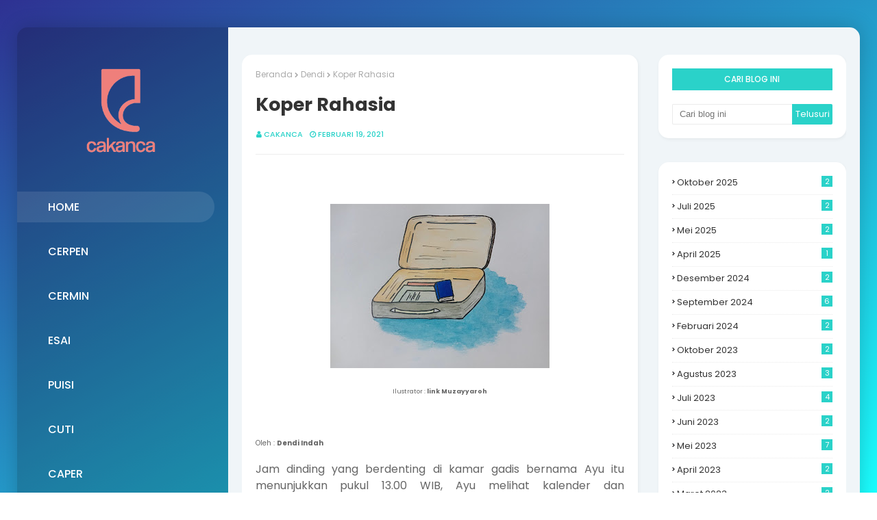

--- FILE ---
content_type: text/javascript; charset=UTF-8
request_url: http://www.cakanca.id/feeds/posts/default/-/cerpen?alt=json-in-script&max-results=3&callback=jQuery1124019488674373017512_1768917549417&_=1768917549418
body_size: 15320
content:
// API callback
jQuery1124019488674373017512_1768917549417({"version":"1.0","encoding":"UTF-8","feed":{"xmlns":"http://www.w3.org/2005/Atom","xmlns$openSearch":"http://a9.com/-/spec/opensearchrss/1.0/","xmlns$blogger":"http://schemas.google.com/blogger/2008","xmlns$georss":"http://www.georss.org/georss","xmlns$gd":"http://schemas.google.com/g/2005","xmlns$thr":"http://purl.org/syndication/thread/1.0","id":{"$t":"tag:blogger.com,1999:blog-7841712799922052590"},"updated":{"$t":"2026-01-11T07:52:38.349-08:00"},"category":[{"term":"cerpen"},{"term":"Cuti"},{"term":"Puisi"},{"term":"Esai"},{"term":"Gaharu"},{"term":"Novi Dina"},{"term":"Wilda"},{"term":"Cermin"},{"term":"Alifa"},{"term":"Kapten_ran"},{"term":"Ario"},{"term":"Caper"},{"term":"essai"},{"term":"Reza"},{"term":"Serial"},{"term":"Alin"},{"term":"Arifa"},{"term":"Dendi"},{"term":"Elma"},{"term":"Gadis"},{"term":"Jhalo"},{"term":"KRU"},{"term":"Sitti Rohmah"},{"term":"Ulfa"},{"term":"silmi"},{"term":"siti romlah"},{"term":"yuda"},{"term":"Achmad"},{"term":"Alexong"},{"term":"Anis Marsela"},{"term":"Arinna"},{"term":"Chita"},{"term":"Diah"},{"term":"Famar Siyam"},{"term":"Fata Pujangga"},{"term":"Gladys"},{"term":"Horor"},{"term":"Ira"},{"term":"Kanaya"},{"term":"Lakuna"},{"term":"Nila Nafila"},{"term":"Rifky Gimnastiar"},{"term":"Silvia"},{"term":"Wafiq"},{"term":"Wilda Zakiyah"},{"term":"alfi"},{"term":"aster"},{"term":"deshinta"},{"term":"evita"},{"term":"hasan"},{"term":"jamilatulhs"},{"term":"laila"},{"term":"misyati"},{"term":"sarifah aini"},{"term":"wulan"}],"title":{"type":"text","$t":"Cakanca"},"subtitle":{"type":"html","$t":""},"link":[{"rel":"http://schemas.google.com/g/2005#feed","type":"application/atom+xml","href":"http:\/\/www.cakanca.id\/feeds\/posts\/default"},{"rel":"self","type":"application/atom+xml","href":"http:\/\/www.blogger.com\/feeds\/7841712799922052590\/posts\/default\/-\/cerpen?alt=json-in-script\u0026max-results=3"},{"rel":"alternate","type":"text/html","href":"http:\/\/www.cakanca.id\/search\/label\/cerpen"},{"rel":"hub","href":"http://pubsubhubbub.appspot.com/"},{"rel":"next","type":"application/atom+xml","href":"http:\/\/www.blogger.com\/feeds\/7841712799922052590\/posts\/default\/-\/cerpen\/-\/cerpen?alt=json-in-script\u0026start-index=4\u0026max-results=3"}],"author":[{"name":{"$t":"Cakanca"},"uri":{"$t":"http:\/\/www.blogger.com\/profile\/13253027554811332681"},"email":{"$t":"noreply@blogger.com"},"gd$image":{"rel":"http://schemas.google.com/g/2005#thumbnail","width":"16","height":"16","src":"https:\/\/img1.blogblog.com\/img\/b16-rounded.gif"}}],"generator":{"version":"7.00","uri":"http://www.blogger.com","$t":"Blogger"},"openSearch$totalResults":{"$t":"27"},"openSearch$startIndex":{"$t":"1"},"openSearch$itemsPerPage":{"$t":"3"},"entry":[{"id":{"$t":"tag:blogger.com,1999:blog-7841712799922052590.post-5083291190458319976"},"published":{"$t":"2025-05-29T04:42:00.000-07:00"},"updated":{"$t":"2025-05-31T02:33:07.213-07:00"},"category":[{"scheme":"http://www.blogger.com/atom/ns#","term":"cerpen"},{"scheme":"http://www.blogger.com/atom/ns#","term":"Horor"},{"scheme":"http://www.blogger.com/atom/ns#","term":"Kapten_ran"}],"title":{"type":"text","$t":"KAKEK?"},"content":{"type":"html","$t":"\u003Cp style=\"text-align: left;\"\u003E\u003Cbr \/\u003E\u003C\/p\u003E\u003Cdiv class=\"separator\" style=\"clear: both; text-align: center;\"\u003E\u003Ca href=\"https:\/\/blogger.googleusercontent.com\/img\/b\/R29vZ2xl\/AVvXsEiNx5cMOEHHRJOzTjgcRY2oHFVto_v0tqi07WeNYsJEcR3WwrF1cOHbM9wOi0DyAuo5cwPCcnXidFUWiBe6shn7JfaCOj_Tbkw5ilmI1q0ZyVKmwHZzMBMSI5KssfdXS-D8nYTJtQss84Su5go8NUYglqpvX_j05q-Wtn5sxIhYY4RPO-aETt2hD9ZA-O-i\/s732\/WhatsApp%20Image%202025-05-29%20at%2019.03.38_aee9489b.jpg\" imageanchor=\"1\" style=\"margin-left: 1em; margin-right: 1em;\"\u003E\u003Cimg border=\"0\" data-original-height=\"732\" data-original-width=\"573\" height=\"320\" src=\"https:\/\/blogger.googleusercontent.com\/img\/b\/R29vZ2xl\/AVvXsEiNx5cMOEHHRJOzTjgcRY2oHFVto_v0tqi07WeNYsJEcR3WwrF1cOHbM9wOi0DyAuo5cwPCcnXidFUWiBe6shn7JfaCOj_Tbkw5ilmI1q0ZyVKmwHZzMBMSI5KssfdXS-D8nYTJtQss84Su5go8NUYglqpvX_j05q-Wtn5sxIhYY4RPO-aETt2hD9ZA-O-i\/s320\/WhatsApp%20Image%202025-05-29%20at%2019.03.38_aee9489b.jpg\" width=\"250\" \/\u003E\u003C\/a\u003E\u003C\/div\u003E\u003Cdiv class=\"separator\" style=\"clear: both; text-align: center;\"\u003E\u003Cspan style=\"font-size: xx-small;\"\u003Ehttps:\/\/pin.it\/4AxwNlcnG\u003C\/span\u003E\u003C\/div\u003E\u003Cbr \/\u003E\u003Cp style=\"text-align: center;\"\u003E\u003Cbr \/\u003E\u003C\/p\u003E\n\n\u003Cp class=\"MsoNormal\" style=\"line-height: normal; margin-bottom: 0.0001pt; text-align: justify;\"\u003E\u003Ci\u003E\u003Cspan style=\"font-family: \u0026quot;Open Sans\u0026quot;, \u0026quot;sans-serif\u0026quot;;\"\u003E\u003Cspan style=\"font-size: x-small;\"\u003EOleh: Kapten_Ran\u003C\/span\u003E\u003C\/span\u003E\u003C\/i\u003E\u003C\/p\u003E\n\n\u003Cp class=\"MsoNormal\" style=\"line-height: normal; margin-bottom: .0001pt; margin-bottom: 0cm; margin-left: 0cm; margin-right: 0cm; margin-top: 10.0pt; text-align: justify; text-indent: 36.0pt;\"\u003E\u003Cspan style=\"font-family: \u0026quot;Open Sans\u0026quot;, \u0026quot;sans-serif\u0026quot;;\"\u003EHembusan angin dingin\nmasuk dan keluar dari sela-sela rumah kayu yang gelap gulita. Tidak bersuara\nnamun dinginnya menusuk hingga ke tulang setiap penghuni yang sedang tertidur\ndi dalamnya. Selimut dari kain jarik tentu tak cukup menghangatkan tubuh mungil\nanak perempuan yang tertidur di sebelah neneknya. Ia meringkuk dengan tubuh\ngemetar menahan hawa dingin. Tangan keriput bergerak mendekapnya sambil\nbersenandung.\u003Co:p\u003E\u003C\/o:p\u003E\u003C\/span\u003E\u003C\/p\u003E\n\n\u003Cp class=\"MsoNormal\" style=\"line-height: normal; margin-bottom: .0001pt; margin-bottom: 0cm; margin-left: 36.0pt; margin-right: 0cm; margin-top: 10.0pt; text-align: justify; text-indent: 36.0pt;\"\u003E\u003Cspan style=\"font-family: \u0026quot;Open Sans\u0026quot;, \u0026quot;sans-serif\u0026quot;;\"\u003E“Olle ollang paraona\nalla jere. Olle ollang alla jere ka Madure…,”\u003Co:p\u003E\u003C\/o:p\u003E\u003C\/span\u003E\u003C\/p\u003E\n\n\u003Cp class=\"MsoNormal\" style=\"line-height: normal; margin-bottom: .0001pt; margin-bottom: 0cm; margin-left: 0cm; margin-right: 0cm; margin-top: 10.0pt; text-align: justify;\"\u003E\u003Cspan style=\"font-family: \u0026quot;Open Sans\u0026quot;, \u0026quot;sans-serif\u0026quot;;\"\u003E\u0026nbsp;\u0026nbsp;\u0026nbsp;\u0026nbsp;\u0026nbsp;\u0026nbsp;\u0026nbsp;\u0026nbsp;\u0026nbsp;\u0026nbsp;\u0026nbsp; Tangan wanita tua\nitu menepuk bahu anak kecil disampingnya agar ia tidak terbangun karena\nterganggu akan dinginnya malam. Lirik dari tembang yang dilantunkannya memecah\nkeheningan malam, mengalun merdu ke setiap sudut rumah. Sayup-sayup tembangan\nsang nenek mengecil lalu menghilang ditelan sunyinya malam. Akan tetapi anak\nkecil yang seharusnya tertidur itu terbangun karena sulit bergerak.\u003Co:p\u003E\u003C\/o:p\u003E\u003C\/span\u003E\u003C\/p\u003E\n\n\u003Cp class=\"MsoNormal\" style=\"line-height: normal; margin-bottom: .0001pt; margin-bottom: 0cm; margin-left: 0cm; margin-right: 0cm; margin-top: 10.0pt; text-align: justify;\"\u003E\u003Cspan style=\"font-family: \u0026quot;Open Sans\u0026quot;, \u0026quot;sans-serif\u0026quot;;\"\u003E\u0026nbsp;\u0026nbsp;\u0026nbsp;\u0026nbsp;\u0026nbsp;\u0026nbsp;\u0026nbsp;\u0026nbsp;\u0026nbsp;\u0026nbsp;\u0026nbsp; Mata mungilnya\nsulit dibuka, Ia mengucek matanya dan mencoba menyingkirkan belek yang\nmengganggu penglihatannya. Saat matanya sudah bisa melihat dengan baik, yang\ndilihatnya hanyalah kegelapan. Semuanya hitam, tidak ada secercah cahaya pun\nyang menembus dinding kayu. Ia mencoba membalikkan badannya, namun kesulitan\nkarena dekapan neneknya. Dekapan itu hangat, namun ia ingin melihat sisi yang\nberseberangan. Dengan perlahan anak kecil itu mengangkat tangan keriput\nneneknya agar melonggar dan ia bisa berbalik.\u003Co:p\u003E\u003C\/o:p\u003E\u003C\/span\u003E\u003C\/p\u003E\n\n\u003Cp class=\"MsoNormal\" style=\"line-height: normal; margin-bottom: .0001pt; margin-bottom: 0cm; margin-left: 0cm; margin-right: 0cm; margin-top: 10.0pt; text-align: justify;\"\u003E\u003Cspan style=\"font-family: \u0026quot;Open Sans\u0026quot;, \u0026quot;sans-serif\u0026quot;;\"\u003E\u0026nbsp;\u0026nbsp;\u0026nbsp;\u0026nbsp;\u0026nbsp;\u0026nbsp;\u0026nbsp;\u0026nbsp;\u0026nbsp;\u0026nbsp;\u0026nbsp; Dengan usaha yang\ncukup keras, ia berhasil berbalik. Mata mungilnya menangkap cahaya putih namun\nkabur seperti cahaya senter di hadapannya. Cahaya tersebut tidak mengarah\nkepadanya namun berada di dekat tempat tidur mereka. Ia menelusuri setiap sudut\nrumah dengan pupilnya yang bergerak ke kanan dan ke kiri mencari sumber cahaya\nitu ditengah kegelapan. Hingga akhirnya ia menemukan bahwa sumber cahaya itu\nberasal dari senter yang ada di ujung kakinya.\u003Co:p\u003E\u003C\/o:p\u003E\u003C\/span\u003E\u003C\/p\u003E\n\n\u003Cp class=\"MsoNormal\" style=\"line-height: normal; margin-bottom: .0001pt; margin-bottom: 0cm; margin-left: 0cm; margin-right: 0cm; margin-top: 10.0pt; text-align: justify;\"\u003E\u003Cspan style=\"font-family: \u0026quot;Open Sans\u0026quot;, \u0026quot;sans-serif\u0026quot;;\"\u003E\u0026nbsp;\u0026nbsp;\u0026nbsp;\u0026nbsp;\u0026nbsp;\u0026nbsp;\u0026nbsp;\u0026nbsp;\u0026nbsp;\u0026nbsp;\u0026nbsp; Gelapnya ruangan\nyang membuat penglihatan terbatas samar-samar menampakkan sebuah siluet. Siluet\nyang anak itu kenal dengan baik. Sesosok laki-laki yang selalu membawa senter\nkemanapun ia pergi di malam hari. Laki-laki yang biasanya tidur di ruang\nsebelah. Orang yang ia sebut dengan panggilan “Kakek”. Ia memperhatikan\nkakeknya atau sosok yang mungkin menyerupai kakeknya dengan seksama. Sosok itu\nduduk di ujung tempat tidur dan memperhatikannya. Seolah tengah mengobservasi\nsesuatu. Keduanya diam, tidak bergeming karena memang tidak ada yang perlu\ndikatakan. Kemudian tangan dingin seperti es dari sosok tersebut mulai mengusap\nkakinya.\u003Co:p\u003E\u003C\/o:p\u003E\u003C\/span\u003E\u003C\/p\u003E\n\n\u003Cp class=\"MsoNormal\" style=\"line-height: normal; margin-bottom: .0001pt; margin-bottom: 0cm; margin-left: 0cm; margin-right: 0cm; margin-top: 10.0pt; text-align: justify;\"\u003E\u003Cspan style=\"font-family: \u0026quot;Open Sans\u0026quot;, \u0026quot;sans-serif\u0026quot;;\"\u003E\u0026nbsp;\u0026nbsp;\u0026nbsp;\u0026nbsp;\u0026nbsp;\u0026nbsp;\u0026nbsp;\u0026nbsp;\u0026nbsp;\u0026nbsp;\u0026nbsp; Tidak lama\nkemudian, sosok yang awalnya duduk di ujung kasur mulai berdiri dan hendak\nberanjak. Ia mulai menyeret kakinya perlahan, mirip seperti kakek yang terkena\nstroke sehingga kaki kirinya sulit digerakkan. Setelah beberapa langkah, anak\nkecil itu mulai melambai-lambaikan tangannya sambil memanggil sosok itu.\u003Co:p\u003E\u003C\/o:p\u003E\u003C\/span\u003E\u003C\/p\u003E\n\n\u003Cp class=\"MsoNormal\" style=\"line-height: normal; margin-bottom: .0001pt; margin-bottom: 0cm; margin-left: 0cm; margin-right: 0cm; margin-top: 10.0pt; text-align: justify;\"\u003E\u003Cspan style=\"font-family: \u0026quot;Open Sans\u0026quot;, \u0026quot;sans-serif\u0026quot;;\"\u003E\u0026nbsp;\u0026nbsp;\u0026nbsp;\u0026nbsp;\u0026nbsp;\u0026nbsp;\u0026nbsp;\u0026nbsp;\u0026nbsp;\u0026nbsp;\u0026nbsp;\u0026nbsp;\u0026nbsp;\u0026nbsp;\u0026nbsp;\u0026nbsp;\u0026nbsp;\u0026nbsp;\u0026nbsp;\u0026nbsp;\u0026nbsp;\u0026nbsp;\u0026nbsp; “Kakek,”\npanggil anak itu.\u003Co:p\u003E\u003C\/o:p\u003E\u003C\/span\u003E\u003C\/p\u003E\n\n\u003Cp class=\"MsoNormal\" style=\"line-height: normal; margin-bottom: .0001pt; margin-bottom: 0cm; margin-left: 36.0pt; margin-right: 0cm; margin-top: 10.0pt; text-align: justify; text-indent: 36.0pt;\"\u003E\u003Cspan style=\"font-family: \u0026quot;Open Sans\u0026quot;, \u0026quot;sans-serif\u0026quot;;\"\u003E“Mau kemana? Tidur saja\ndisini,” ucap anak perempuan tersebut sambil bangun dari tempat tidurnya.\u003Co:p\u003E\u003C\/o:p\u003E\u003C\/span\u003E\u003C\/p\u003E\n\n\u003Cp class=\"MsoNormal\" style=\"line-height: normal; margin-bottom: .0001pt; margin-bottom: 0cm; margin-left: 0cm; margin-right: 0cm; margin-top: 10.0pt; text-align: justify;\"\u003E\u003Cspan style=\"font-family: \u0026quot;Open Sans\u0026quot;, \u0026quot;sans-serif\u0026quot;;\"\u003E\u0026nbsp;\u0026nbsp;\u0026nbsp;\u0026nbsp;\u0026nbsp;\u0026nbsp;\u0026nbsp;\u0026nbsp;\u0026nbsp;\u0026nbsp;\u0026nbsp; Sosok itu seakan\ntidak mendengar panggilan anak kecil yang melambai-lambai padanya. Ia terus\nberjalan lurus menuju kamar sebelah. Panggilan tersebut semakin keras hingga\nsosok itu berbalik, cahaya dari senter jatuh tepat di sebelah tempat tidurnya\nhanya berjarak 1 langkah orang dewasa. Ia tersenyum dan terus memanggil sosok\ntersebut untuk tinggal dan jangan pergi. Panggilan itu rupanya membangunkan\nneneknya, sementara sosok itu melihat ke arahnya dan tidak bergerak seperti\nmengawasi sesuatu.\u003Co:p\u003E\u003C\/o:p\u003E\u003C\/span\u003E\u003C\/p\u003E\n\n\u003Cp class=\"MsoNormal\" style=\"line-height: normal; margin-bottom: .0001pt; margin-bottom: 0cm; margin-left: 0cm; margin-right: 0cm; margin-top: 10.0pt; text-align: justify;\"\u003E\u003Cspan style=\"font-family: \u0026quot;Open Sans\u0026quot;, \u0026quot;sans-serif\u0026quot;;\"\u003E\u0026nbsp;\u0026nbsp;\u0026nbsp;\u0026nbsp;\u0026nbsp;\u0026nbsp;\u0026nbsp;\u0026nbsp;\u0026nbsp;\u0026nbsp;\u0026nbsp;\u0026nbsp;\u0026nbsp;\u0026nbsp;\u0026nbsp;\u0026nbsp;\u0026nbsp;\u0026nbsp;\u0026nbsp;\u0026nbsp;\u0026nbsp;\u0026nbsp;\u0026nbsp; “Kamu\nberbicara dengan siapa? Tidak ada orang disini,” ucap neneknya yang membalikkan\nbadan cucunya agar mereka berhadapan.\u003Co:p\u003E\u003C\/o:p\u003E\u003C\/span\u003E\u003C\/p\u003E\n\n\u003Cp class=\"MsoNormal\" style=\"line-height: normal; margin-bottom: .0001pt; margin-bottom: 0cm; margin-left: 0cm; margin-right: 0cm; margin-top: 10.0pt; text-align: justify;\"\u003E\u003Cspan style=\"font-family: \u0026quot;Open Sans\u0026quot;, \u0026quot;sans-serif\u0026quot;;\"\u003E\u0026nbsp;\u0026nbsp;\u0026nbsp;\u0026nbsp;\u0026nbsp;\u0026nbsp;\u0026nbsp;\u0026nbsp;\u0026nbsp;\u0026nbsp;\u0026nbsp;\u0026nbsp;\u0026nbsp;\u0026nbsp;\u0026nbsp;\u0026nbsp;\u0026nbsp;\u0026nbsp;\u0026nbsp;\u0026nbsp;\u0026nbsp;\u0026nbsp;\u0026nbsp; “Itu\nKakek, lihatlah cahaya senternya.” kata anak kecil itu sambil menunjuk cahaya\ndi sebelah mereka.\u003Co:p\u003E\u003C\/o:p\u003E\u003C\/span\u003E\u003C\/p\u003E\n\n\u003Cp class=\"MsoNormal\" style=\"line-height: normal; margin-bottom: .0001pt; margin-bottom: 0cm; margin-left: 0cm; margin-right: 0cm; margin-top: 10.0pt; text-align: justify;\"\u003E\u003Cspan style=\"font-family: \u0026quot;Open Sans\u0026quot;, \u0026quot;sans-serif\u0026quot;;\"\u003E\u0026nbsp;\u0026nbsp;\u0026nbsp;\u0026nbsp;\u0026nbsp;\u0026nbsp;\u0026nbsp;\u0026nbsp;\u0026nbsp;\u0026nbsp;\u0026nbsp; Neneknya tampak\nbingung karena ia tidak melihat cahaya senter di manapun. Namun wanita tua itu\ntidak panik, ia turun dari tempat tidur dan berjalan seperti biasa melewati\nsosok tersebut untuk menyalakan lampu. Seketika ruangan yang tadinya gelap\ngulita dipenuhi cahaya kekuningan dari bohlam. Benar saja, tidak ada siapapun\ndi ruangan itu kecuali nenek dan cucu perempuannya. Wanita tua itu kembali ke\natas kasur untuk meyakinkan cucunya bahwa tidak ada orang disana selain mereka\nberdua. Namun tentu di mata anak kecil itu tidak demikian dan neneknya tahu hal\ntersebut.\u003Co:p\u003E\u003C\/o:p\u003E\u003C\/span\u003E\u003C\/p\u003E\n\n\u003Cp class=\"MsoNormal\" style=\"line-height: normal; margin-bottom: .0001pt; margin-bottom: 0cm; margin-left: 0cm; margin-right: 0cm; margin-top: 10.0pt; text-align: justify; text-indent: 36.0pt;\"\u003E\u003Cspan style=\"font-family: \u0026quot;Open Sans\u0026quot;, \u0026quot;sans-serif\u0026quot;;\"\u003EAnak kecil itu\nterbata-bata menjelaskan pada neneknya bahwa sebelum bohlam dinyalakan, ia\nbenar-benar melihat dengan jelas bahwa sosok kakek berdiri melihat ke arahnya.\nAkan tetapi dengan sedikit keanehan, tinggi badan kakeknya seolah bertambah. Ia\nsangat yakin bahwa pada saat itu yang ia lihat adalah nyata. Neneknya\nmemintanya untuk turun dan mengecek bersama keberadaan kakek di ruang sebelah.\nBenar saja, kakeknya tengah tertidur pulas meringkuk dengan sarung berwarna\nabu-abu menyelimutinya. Ia mencoba tidak percaya dengan apa yang ada di\nhadapannya. Bahkan senter yang biasa dipakai oleh kakeknya masih ada di atas\nlaci dan tidak dalam kondisi menyala. Namun faktanya sudah jelas sekali bahwa\nkakeknya tengah tertidur.\u003Co:p\u003E\u003C\/o:p\u003E\u003C\/span\u003E\u003C\/p\u003E\n\n\u003Cp class=\"MsoNormal\" style=\"line-height: normal; margin-bottom: .0001pt; margin-bottom: 0cm; margin-left: 0cm; margin-right: 0cm; margin-top: 10.0pt; text-align: justify; text-indent: 36.0pt;\"\u003E\u003Cspan style=\"font-family: \u0026quot;Open Sans\u0026quot;, \u0026quot;sans-serif\u0026quot;;\"\u003EAnak kecil itu berlari\nke atas kasur, meringkuk dan menyelimuti tubuhnya dengan kain Jarik. Ia tidak\ningin melihat apa yang ada di luar selimutnya pada malam itu. Neneknya yang\nmelihat hal tersebut membiarkan lampu di kamar itu menyala semalaman. Ia\nmencoba menidurkan kembali cucunya dengan menepuk pundaknya sambil bersenandung\nTanduk Majeng. Sebuah lagu tradisional yang menceritakan tentang kehidupan\npelaut. Ia membiarkan cucunya tidur lebih dulu dibandingkan dirinya,\nberjaga-jaga takut ada yang mengintai dari balik kegelapan.\u003Co:p\u003E\u003C\/o:p\u003E\u003C\/span\u003E\u003C\/p\u003E\n\n\u003Cp class=\"MsoNormal\" style=\"line-height: normal; margin-bottom: .0001pt; margin-bottom: 0cm; margin-left: 0cm; margin-right: 0cm; margin-top: 10.0pt; text-align: justify; text-indent: 36.0pt;\"\u003E\u003Cspan style=\"font-family: \u0026quot;Open Sans\u0026quot;, \u0026quot;sans-serif\u0026quot;;\"\u003EBagi perempuan tua itu\nhal mistis bukanlah sesuatu yang baru. Ia mengetahui bahwa apa yang dilihat\ncucunya adalah nyata di dimensi yang berbeda. Namun membahas hal tersebut di\nmalam itu bukanlah tindakan yang bijak. Wanita tua itu sudah terbiasa dengan\nhal mistis sejak masih anak-anak karena ayahnya merupakan peruqyah. Akan tetapi\nbagi cucunya itu adalah hal yang baru, mengingat selama ini cucunya dibesarkan\ndalam keluarga yang tidak kental akan hal mistis. Wanita tua itu juga berharap\nbahwa anak-cucunya tidak akan berurusan dengan sesuatu dari dimensi yang\nberbeda. Oleh karena itu semua pengetahuan tentang hal mistis ia bawa hingga\nakhir hidupnya.\u003Co:p\u003E\u003C\/o:p\u003E\u003C\/span\u003E\u003C\/p\u003E\n\n\u003Cp class=\"MsoNormal\"\u003E\u003Cspan style=\"font-family: \u0026quot;Open Sans\u0026quot;,\u0026quot;sans-serif\u0026quot;;\"\u003E\u0026nbsp;\u003C\/span\u003E\u003C\/p\u003E\u003Cspan id=\"docs-internal-guid-e3356c6f-7fff-b00f-cc65-c5a7c8c7ab4c\"\u003E\u003Cp dir=\"ltr\" style=\"line-height: 1.8; margin-bottom: 0pt; margin-top: 10pt; text-align: justify; text-indent: 36pt;\"\u003E\u003Cbr \/\u003E\u003C\/p\u003E\u003Cp dir=\"ltr\" style=\"line-height: 1.8; margin-bottom: 0pt; margin-top: 10pt; text-align: justify; text-indent: 36pt;\"\u003E\u003Cbr \/\u003E\u003C\/p\u003E\u003Cdiv\u003E\u003Cspan style=\"font-family: \u0026quot;EB Garamond\u0026quot;, serif; font-size: 12pt; font-variant-east-asian: normal; font-variant-numeric: normal; vertical-align: baseline; white-space: pre-wrap;\"\u003E\u003Cbr \/\u003E\u003C\/span\u003E\u003C\/div\u003E\u003C\/span\u003E"},"link":[{"rel":"replies","type":"application/atom+xml","href":"http:\/\/www.cakanca.id\/feeds\/5083291190458319976\/comments\/default","title":"Posting Komentar"},{"rel":"replies","type":"text/html","href":"http:\/\/www.cakanca.id\/2025\/05\/kakek.html#comment-form","title":"0 Komentar"},{"rel":"edit","type":"application/atom+xml","href":"http:\/\/www.blogger.com\/feeds\/7841712799922052590\/posts\/default\/5083291190458319976"},{"rel":"self","type":"application/atom+xml","href":"http:\/\/www.blogger.com\/feeds\/7841712799922052590\/posts\/default\/5083291190458319976"},{"rel":"alternate","type":"text/html","href":"http:\/\/www.cakanca.id\/2025\/05\/kakek.html","title":"KAKEK?"}],"author":[{"name":{"$t":"Cakanca"},"uri":{"$t":"http:\/\/www.blogger.com\/profile\/13253027554811332681"},"email":{"$t":"noreply@blogger.com"},"gd$image":{"rel":"http://schemas.google.com/g/2005#thumbnail","width":"16","height":"16","src":"https:\/\/img1.blogblog.com\/img\/b16-rounded.gif"}}],"media$thumbnail":{"xmlns$media":"http://search.yahoo.com/mrss/","url":"https:\/\/blogger.googleusercontent.com\/img\/b\/R29vZ2xl\/AVvXsEiNx5cMOEHHRJOzTjgcRY2oHFVto_v0tqi07WeNYsJEcR3WwrF1cOHbM9wOi0DyAuo5cwPCcnXidFUWiBe6shn7JfaCOj_Tbkw5ilmI1q0ZyVKmwHZzMBMSI5KssfdXS-D8nYTJtQss84Su5go8NUYglqpvX_j05q-Wtn5sxIhYY4RPO-aETt2hD9ZA-O-i\/s72-c\/WhatsApp%20Image%202025-05-29%20at%2019.03.38_aee9489b.jpg","height":"72","width":"72"},"thr$total":{"$t":"0"}},{"id":{"$t":"tag:blogger.com,1999:blog-7841712799922052590.post-1118310411048506093"},"published":{"$t":"2023-10-22T19:02:00.004-07:00"},"updated":{"$t":"2023-10-22T19:06:12.081-07:00"},"category":[{"scheme":"http://www.blogger.com/atom/ns#","term":"cerpen"},{"scheme":"http://www.blogger.com/atom/ns#","term":"Chita"}],"title":{"type":"text","$t":"[Cerpen] Suara Petang Gadis Jawa"},"content":{"type":"html","$t":"\u003Cp\u003E\u0026nbsp;\u003C\/p\u003E\u003Cdiv class=\"separator\" style=\"clear: both; text-align: center;\"\u003E\u003Ca href=\"https:\/\/blogger.googleusercontent.com\/img\/b\/R29vZ2xl\/AVvXsEhyJiKLV6C5vIDBKJGevi3QXLcXS_KevMmm5ZPoouHIWilboYe1ORyrwlI3JiQeCYdp-QTI2eH9uEzwID-tW5Y0H_UXQBVYKpSOG5s6IhazGCnYemnXDoCF5bsQXojPcZOGLSJqtOPu1KdFufMaOzcKVeew90ezq2lqgOan1u8V-GFc_2ELfwZlkGGN67P1\/s400\/WhatsApp%20Image%202023-10-23%20at%2008.15.47_d487bb49.jpg\" style=\"margin-left: 1em; margin-right: 1em;\"\u003E\u003Cimg border=\"0\" data-original-height=\"400\" data-original-width=\"400\" height=\"320\" src=\"https:\/\/blogger.googleusercontent.com\/img\/b\/R29vZ2xl\/AVvXsEhyJiKLV6C5vIDBKJGevi3QXLcXS_KevMmm5ZPoouHIWilboYe1ORyrwlI3JiQeCYdp-QTI2eH9uEzwID-tW5Y0H_UXQBVYKpSOG5s6IhazGCnYemnXDoCF5bsQXojPcZOGLSJqtOPu1KdFufMaOzcKVeew90ezq2lqgOan1u8V-GFc_2ELfwZlkGGN67P1\/s320\/WhatsApp%20Image%202023-10-23%20at%2008.15.47_d487bb49.jpg\" width=\"320\" \/\u003E\u003C\/a\u003E\u003C\/div\u003E\u003Cdiv class=\"separator\" style=\"clear: both; text-align: center;\"\u003E\u003Cbr \/\u003E\u003C\/div\u003E\u003Cdiv class=\"separator\" style=\"clear: both; text-align: left;\"\u003E\u003Cspan style=\"font-size: xx-small;\"\u003EOleh :\u0026nbsp;\u003Cspan style=\"font-family: \u0026quot;Open Sans\u0026quot;, \u0026quot;sans-serif\u0026quot;;\"\u003E\u003Cb\u003EChita Rossicha Nuravrida*\u003C\/b\u003E\u003C\/span\u003E\u003C\/span\u003E\u003C\/div\u003E\u003Cdiv class=\"separator\" style=\"clear: both; text-align: left;\"\u003E\u003Cdiv class=\"separator\" style=\"clear: both; text-align: center;\"\u003E\u003Cp class=\"MsoNormal\" style=\"line-height: 24px; text-align: left; text-indent: 36pt;\"\u003E\u003Cspan face=\"\u0026quot;Open Sans\u0026quot;,\u0026quot;sans-serif\u0026quot;\" lang=\"IN\" style=\"font-size: 12pt; line-height: 24px;\"\u003EGendhis gadis Jawa nan elok, dengan jari lentik ia mengangkat cangkir berisikan teh mawar penuh aroma pekat kenangan antara masa muda lugunya dengan pria Belanda dihadapannya. Senyum kecil tanpa Gendis sadari muncul begitu saja membuat sudut bibirnya terangkat. Sementara pria dengan wajah tenang di hadapan gadis itu menatap Gendhis dengan mengerutkan kening. Rambut coklat lembut itu bergoyang seirama hembusan lembut angin musim hujan. Netranya tak lepas dari tangan Gendhis yang hendak memasukkan gula ke dalam cangkir tehnya.\u003Co:p\u003E\u003C\/o:p\u003E\u003C\/span\u003E\u003C\/p\u003E\u003Cp class=\"MsoNormal\" style=\"line-height: 24px; text-align: left;\"\u003E\u003Cspan face=\"\u0026quot;Open Sans\u0026quot;,\u0026quot;sans-serif\u0026quot;\" lang=\"IN\" style=\"font-size: 12pt; line-height: 24px;\"\u003E“Cukup, ini sudah cukup untukku.” Pria tampan berbalut kemeja putih rapi yang dikenal dengan nama Darius, menggengam lembut berusaha menahan balok gula batu memasuki teh Chamomile miliknya. Gendhis tersenyum tipis seraya menyingkirkan gula di hadapannya, gadis itu berbalik menatap cangkirnya. Kenangan berputar seperti kelopak di dalam cangkir teh mawarnya, menarik Gendhis ke 5 tahun lalu silam di penelisikan tanah Jawa.\u003Co:p\u003E\u003C\/o:p\u003E\u003C\/span\u003E\u003C\/p\u003E\u003Cp class=\"MsoNormal\" style=\"line-height: 24px; text-align: left; text-indent: 36pt;\"\u003E\u003Cspan face=\"\u0026quot;Open Sans\u0026quot;,\u0026quot;sans-serif\u0026quot;\" lang=\"IN\" style=\"font-size: 12pt; line-height: 24px;\"\u003EWanita tua berusia akhir 80 an, bersenandung setiap senja hingga para warga menyebutnya ‘suara petang’, nenek Jumila nama wanita tua berkebaya hijau dengan selendang batik usang membalut tubuhnya. Bukan karena anak-anaknya mengabaikan wanita itu, tapi entah mengapa nenek Jumila memilih untuk setia dengan selendangnya. Gendhis yang menjadi cicit wanita tua itu sering mendengar bagaimana kisah perjuangan pria yang disebut neneknya ‘pahlawan tanpa lentera’, pria yang tampak mengagumkan dan hebat di setiap cerita neneknya tiap malam dan di tutup dengan senandungan merdu nenek Jumila selalu mengantarkan tidur Gendhis. Gendhis secara tidak langsung begitu mengagumi sosok pria di setiap cerita sang nenek, entah karena neneknya yang pandai merangkai kata atau memang dia adalah pria yang mengagumkan.\u003Co:p\u003E\u003C\/o:p\u003E\u003C\/span\u003E\u003C\/p\u003E\u003Cp class=\"MsoNormal\" style=\"line-height: 24px; text-align: left; text-indent: 36pt;\"\u003E\u003Cspan face=\"\u0026quot;Open Sans\u0026quot;,\u0026quot;sans-serif\u0026quot;\" lang=\"IN\" style=\"font-size: 12pt; line-height: 24px;\"\u003ETanah Jawa yang penuh dengan misteri membuat Gendhis tertarik menyikap isi didalamnya. Bermodalkan keyakinan Gendhis telusuri jalanan kota tua berbatu mencari kepingan kisah yang mungkin tercecer. Ia tak peduli sebesar butiran pasir atau batu sungai, setidaknya tanah kelahiran sang nenek begitu menakjubkan di dunia kecil Gendhis. Proyek tugas akhir guna mendapat gelar sarjana, saat ini menjadi bayangan semu bagi Gendhis. Hampir tidak ada yang ia dapatkan dari sisa puing ingatan masyarakat yang mulai pudar, tak dapat yang dipaksakan untuk kembali melukis luka yang telah di balut dengan susah payah. Pasar dengan keramaiannya kegiatan tawar menawar dan terkadang teriakan para penjual tua mempromosikan dagangannya dan berbanding terbalik dengan keramaiannya ujung jalan dengan lampu temaram tiap petang Gendis duduk disana memeriksa kembali hasil penelusurannya, berharap setidaknya ada sedikit celah di antara bebatuan yang telah ia susuri, hingga hari hujan datang membuat gadis cantik itu diharuskan berlari memeluk kamera yang ia gunakan untuk menangkap keindahan kota setidaknya masih ada cahaya kota yang masuk ke dalam susunan laporan miliknya. Rumah di ujung jalan menjadi tujuan Gendhis, tempat yang ternaungi pohon trembesi dengan hiasan meja teh nan elegan di samping kolam ikan. Air hujan mengejar gadis itu, tak ingin melewatkan tubuh kecil Gendhis, udara dingin yang menyerang, membuat Gendhis berharap setidaknya akan ada tuan rumah yang menawarinya secangkir teh panas, tak peduli itu akan menjadi teh oolong ataupun teh hitam. Gendhis meringkuk memeluk lututnya, berusaha mencegah hawa dingin sampai setidaknya ada angkutan kota yang membawanya.\u003Co:p\u003E\u003C\/o:p\u003E\u003C\/span\u003E\u003C\/p\u003E\u003Cp class=\"MsoNormal\" style=\"line-height: 24px; text-align: left; text-indent: 36pt;\"\u003E\u003Cspan face=\"\u0026quot;Open Sans\u0026quot;,\u0026quot;sans-serif\u0026quot;\" lang=\"IN\" style=\"font-size: 12pt; line-height: 24px;\"\u003ERumah yang menjadi tujuan Gendis setiap hujan turun, kali ini menjadi objek yang berbeda. Pemandangan rumah yang hanya berhias lampu tua yang mungkin akan mati jika ayam menabraknya. Tetapi ketika lampu temaram tergantikan oleh matahari pagi, entah mengapa tempat itu bagaikan negeri dongeng yang sering ia lihat di buku, tempat yang penuh dengan bunga yang mekar sebab sentuhan embun pagi, kolam dangkal yang berisikan ikan koi dan meja teh dari kayu jati. Gendhis yang terpesona, tanpa sadar menginjakkan kakinya ditempat itu setelah membeli nasi pecel di pasar kota tua. Duduk di kursi depan meja teh sembari membuka daun pembungkus nasi yang mengeluarkan aroma sedap. Baru saja gadis itu akan menyuapkan nasi pertamanya, suara berat seorang pria berhasil membuat tahu gorengnya kembali ke atas daun.\u003Co:p\u003E\u003C\/o:p\u003E\u003C\/span\u003E\u003C\/p\u003E\u003Cp class=\"MsoNormal\" style=\"line-height: 24px; text-align: left;\"\u003E\u003Cspan face=\"\u0026quot;Open Sans\u0026quot;,\u0026quot;sans-serif\u0026quot;\" lang=\"IN\" style=\"font-size: 12pt; line-height: 24px;\"\u003E“Lady?” suara pria membuat Gendhis mematung beberapa saat, pria tinggi berkemeja putih menarik perhatian Gendhis, tampan adalah hal pertama yang terlintas di benaknya.\u003Co:p\u003E\u003C\/o:p\u003E\u003C\/span\u003E\u003C\/p\u003E\u003Cp class=\"MsoNormal\" style=\"line-height: 24px; text-align: left; text-indent: 36pt;\"\u003E\u003Cspan face=\"\u0026quot;Open Sans\u0026quot;,\u0026quot;sans-serif\u0026quot;\" lang=\"IN\" style=\"font-size: 12pt; line-height: 24px;\"\u003ERambut cokelat dan mata biru yang bersinar di bawah cahaya matahari pagi cukup untuk membuat Gendhis jatuh hati. Termenung Gendhis beberapa saat hingga ia tersadar dan segera bangkit dari duduknya. Sejenak ia berpikir harus seperti apa membalas sapaan pria dengan tampang asing tanpa muatan lokal itu.\u003Co:p\u003E\u003C\/o:p\u003E\u003C\/span\u003E\u003C\/p\u003E\u003Cp class=\"MsoNormal\" style=\"line-height: 24px; text-align: left;\"\u003E\u003Cspan face=\"\u0026quot;Open Sans\u0026quot;,\u0026quot;sans-serif\u0026quot;\" lang=\"IN\" style=\"font-size: 12pt; line-height: 24px;\"\u003E“Hai, sorry i....”, senyum pria yang begitu lembut membuat Gendhis tanpa sadar kembali diam membisu.\u003Co:p\u003E\u003C\/o:p\u003E\u003C\/span\u003E\u003C\/p\u003E\u003Cp class=\"MsoNormal\" style=\"line-height: 24px; text-align: left;\"\u003E\u003Cspan face=\"\u0026quot;Open Sans\u0026quot;,\u0026quot;sans-serif\u0026quot;\" lang=\"IN\" style=\"font-size: 12pt; line-height: 24px;\"\u003E“Tak perlu seperti itu, aku cukup baik berbahasa Indonesia.” Tatapan tak percaya dengan mata yang membulat dari Gendhis menciptakan kurva di bibir pria itu.\u003Co:p\u003E\u003C\/o:p\u003E\u003C\/span\u003E\u003C\/p\u003E\u003Cp class=\"MsoNormal\" style=\"line-height: 24px; text-align: left;\"\u003E\u003Cspan face=\"\u0026quot;Open Sans\u0026quot;,\u0026quot;sans-serif\u0026quot;\" lang=\"IN\" style=\"font-size: 12pt; line-height: 24px;\"\u003E“Saya Gendhis, maaf jika duduk disini tanpa permisi.” Begitu memalukannya pagi ini, Gendhis belumlah mandi dan kini dihadapannya tengah berdiri pria tampan. Ini akan terliat seperti cumi-cumi dan mutiara dalam lautan.\u003Co:p\u003E\u003C\/o:p\u003E\u003C\/span\u003E\u003C\/p\u003E\u003Cp class=\"MsoNormal\" style=\"line-height: 24px; text-align: left; text-indent: 36pt;\"\u003E\u003Cspan face=\"\u0026quot;Open Sans\u0026quot;,\u0026quot;sans-serif\u0026quot;\" lang=\"IN\" style=\"font-size: 12pt; line-height: 24px;\"\u003EPertemuan yang tidak di sengaja itu membuat hubungan keduanya terjalin cukup erat, meski sedikit memalukan di awal. Pria penyuka teh itu bernama Darus, Gendhis baru saja mengetahui namanya dari perkenalan singkat setelah beberapa topik mereka bicarakan. Darius seorang pria Belanda yang penuh dengan pengetahuan akan tanah jawa, tidak hanya itu yang membuat Gendhis terkagum bahkan dialeg Jawa Darius pula nyaris sempurna, semua tentang Darius tidaklah dapat dikatakan lelucon. Mengetahui kesulitan yang dialami Gendhis tanpa celah sedikitpun Darius menceritakan berbagai kisah dibalik tanah Jawa yang begitu Gendhis butuhkah. Terasa janggal pada awalnya pria berusia pertengahan 20 tahun memiliki pengetahuan seluas itu, sampai Darius mengatakan tentang tujuannya datang ke tanah Jawa ialah untuk menulis Jurnal penelitian. Tak tau lagi bagaimana Darius telah menghabiskan waktu dan tenaganya untuk mengunpulkan semua itu, namun Gendis merasa mendapatkan keberuntungan seumur hidup dengan bertemu Darius di antara keantikan kota tua.\u003Co:p\u003E\u003C\/o:p\u003E\u003C\/span\u003E\u003C\/p\u003E\u003Cp class=\"MsoNormal\" style=\"line-height: 24px; text-align: left; text-indent: 36pt;\"\u003E\u003Cspan face=\"\u0026quot;Open Sans\u0026quot;,\u0026quot;sans-serif\u0026quot;\" lang=\"IN\" style=\"font-size: 12pt; line-height: 24px;\"\u003ESeiring berjalanya waktu mereka yang kian dekat membuat Gendhis semakin sering datang hanya sekedar guna melihat wajah Darius. Walaupun tugasnya telah rampung rasa rindu pada sosok Darius membuat Gendhis terus melangkahkan kakinya ke rumah berkarakteristik bangunan tua nan indah. Menikmati sore hari di taman sembari menatap Darius yang menyesap tehnya, pemandangan menakjubkan yang ingin Gendhis jadikan sebagai rutinitas. Keseharian Darius yang selalu menikmati teh camomile di taman samping kolam yang terisi penuh air hujan, yang Gendhis tau adalah tempat favorit pria itu. Dengan rasa penasaran yang telah lama ia simpan, Gendhis mendekati Darius yang tengah menyesap teh paginya.\u003Co:p\u003E\u003C\/o:p\u003E\u003C\/span\u003E\u003C\/p\u003E\u003Cp class=\"MsoNormal\" style=\"line-height: 24px; text-align: left;\"\u003E\u003Cspan face=\"\u0026quot;Open Sans\u0026quot;,\u0026quot;sans-serif\u0026quot;\" lang=\"IN\" style=\"font-size: 12pt; line-height: 24px;\"\u003E“Darius, mengapa kau memilih Jawa sebagai bahan jurnal penelitian? Bukankah banyak tempat lain yang juga menarik?” Dentingan cangkir teh yang baru saja Darius letakkan menarik perhatian Gendis.\u003Co:p\u003E\u003C\/o:p\u003E\u003C\/span\u003E\u003C\/p\u003E\u003Cp class=\"MsoNormal\" style=\"line-height: 24px; text-align: left;\"\u003E\u003Cspan face=\"\u0026quot;Open Sans\u0026quot;,\u0026quot;sans-serif\u0026quot;\" lang=\"IN\" style=\"font-size: 12pt; line-height: 24px;\"\u003E“Karena banyak bangsa kami yang datang kemari, itu sebabnya aku tertarik dengan tempat ini.” Gendhis paham dengan apa yang dimaksud Darius, bukanlah turis yang datang untuk sekedar membeli cindramata, namun ada bagian lain yang pernah datang membawa pergi tanah Jawa. Sejarah yang membawa Indonesia hingga titik ini, bagaimana bangsa yang dimaksud oleh Darius pernah memporak porandakan tanah indah yang begitu Gendhis kagumi.\u003Co:p\u003E\u003C\/o:p\u003E\u003C\/span\u003E\u003C\/p\u003E\u003Cp class=\"MsoNormal\" style=\"line-height: 24px; text-align: left;\"\u003E\u003Cspan face=\"\u0026quot;Open Sans\u0026quot;,\u0026quot;sans-serif\u0026quot;\" lang=\"IN\" style=\"font-size: 12pt; line-height: 24px;\"\u003E“Jadi, apakah hanya itu alasannya?” Darius menarik senyum dan manatap lekat mata coklat Gendhis.\u003Co:p\u003E\u003C\/o:p\u003E\u003C\/span\u003E\u003C\/p\u003E\u003Cp class=\"MsoNormal\" style=\"line-height: 24px; text-align: left;\"\u003E\u003Cspan face=\"\u0026quot;Open Sans\u0026quot;,\u0026quot;sans-serif\u0026quot;\" lang=\"IN\" style=\"font-size: 12pt; line-height: 24px;\"\u003E“Karena gadis Jawa sangat cantik.” Entah mengapa Gendhis merasa hal itu hanya bualan manis yang Darius berikan. Tetapi apakah ini efek karena kalimat itu diucapkan oleh pria tampan? Pipi Gendis rasanya akan terbakar saat ini. Tolong siapapun bawa gadis Jawa ini pergi sebelum menggigit gemas Darius yang masih menatapnya.\u003Co:p\u003E\u003C\/o:p\u003E\u003C\/span\u003E\u003C\/p\u003E\u003Cp class=\"MsoNormal\" style=\"line-height: 24px; text-align: left; text-indent: 36pt;\"\u003E\u003Cspan face=\"\u0026quot;Open Sans\u0026quot;,\u0026quot;sans-serif\u0026quot;\" lang=\"IN\" style=\"font-size: 12pt; line-height: 24px;\"\u003ESiang hari dengan udara yang tidak terlalu panas, Gendis yang sedati tadi sibuk di dapur guna menyiapkan secangkir teh untuk nenek Jumila sesekali tersenyum kecil. Teh yang tengah ia seduh merupakan resep dari Darius yang secara khusus di tunjukkan padanya. Bunga chamomile dengan sedikit madu diseduh dengan air panas adalah obat mujarab untuk insomnia. Nenek Jumila yang juga memiliki masalah tidur membuat Gendhis berinisiatif untuk menyajikan teh ini pada sang nenek, setidaknya ia berharap sang nenek dapat tidur dengan nyaman setelah hari panjang yang melelahkan. Teh yang masih mengeluarkan uap, tersaji di meja kayu disamping tempat nenek Jumila duduk. Aroma yang menyeruak dari dalam cangkir membuat wanita tua itu menoleh dan menatap lekat bunga yang mengambang di permukaan air berwarna keemasan.\u003Co:p\u003E\u003C\/o:p\u003E\u003C\/span\u003E\u003C\/p\u003E\u003Cp class=\"MsoNormal\" style=\"line-height: 24px; text-align: left;\"\u003E\u003Cspan face=\"\u0026quot;Open Sans\u0026quot;,\u0026quot;sans-serif\u0026quot;\" lang=\"IN\" style=\"font-size: 12pt; line-height: 24px;\"\u003E“Apa ini?” Pertanyaan nenek Jumila membuat Gendhis tersenyum, ia begitu bersemangat ingin menceritakan tentang orang yang memberinya resep teh ini. Gendhis yang semakin terbuai akan Darius menceritakan sosok pria menawan in kepada sang nenek, bagaimanapun Darius adalah pria pertama yang berhasil meluluhkan gadis itu setelah 23 tahun lamanya.\u003Co:p\u003E\u003C\/o:p\u003E\u003C\/span\u003E\u003C\/p\u003E\u003Cp class=\"MsoNormal\" style=\"line-height: 24px; text-align: left; text-indent: 36pt;\"\u003E\u003Cspan face=\"\u0026quot;Open Sans\u0026quot;,\u0026quot;sans-serif\u0026quot;\" lang=\"IN\" style=\"font-size: 12pt; line-height: 24px;\"\u003EPria Belanda dengan senyuman Indah dan sifat yang begitu sempurna, mungkin saja bunga akan iri dengan seri sempurna wajah putih itu yang tampak mengagumkan di pagi hari. Dengan senyum yang tidak hilang hingga akhir, Gendis terus menceritakan pria itu kepada sang nenek. Tidaklah menunjukkan raut senang, nenek Jumila justru menunjukkan raut wajah ketakutan. Gendhis yang melihat ekspresi itu mendekati sang nenek dengan secara perlahan menggenggam tangan wanita tua itu.\u003Co:p\u003E\u003C\/o:p\u003E\u003C\/span\u003E\u003C\/p\u003E\u003Cp class=\"MsoNormal\" style=\"line-height: 24px; text-align: left;\"\u003E\u003Cspan face=\"\u0026quot;Open Sans\u0026quot;,\u0026quot;sans-serif\u0026quot;\" lang=\"IN\" style=\"font-size: 12pt; line-height: 24px;\"\u003E“Simbah?” Gendhis takut hal buruk terjadi pada sang nenek, sebab sedang tidak ada siapa pun di rumah. Paman Gendis yang tengah pergi menemui pengepul cabai mungkin baru akan kembali malam nanti.\u003Co:p\u003E\u003C\/o:p\u003E\u003C\/span\u003E\u003C\/p\u003E\u003Cp class=\"MsoNormal\" style=\"line-height: 24px; text-align: left; text-indent: 36pt;\"\u003E\u003Cspan face=\"\u0026quot;Open Sans\u0026quot;,\u0026quot;sans-serif\u0026quot;\" lang=\"IN\" style=\"font-size: 12pt; line-height: 24px;\"\u003EWanita tua itu berteriak dan mulai meninggalkan Gendhis. Tangan Gendhis yang di tepis nenek Jumila masih membuat gadis itu berusaha mencerna hal yang terjadi saat ini. Tak ada petunjuk maupun jejak ke arah mana nenek Jumila pergi, namun entah mengapa pikiran Gendhis tertuju pada suatu tempat yaitu kediaman Darius. Setidaknya ia ingin meminta tolong pada pria itu guna membantunya mencari nenek Jumila.\u003Co:p\u003E\u003C\/o:p\u003E\u003C\/span\u003E\u003C\/p\u003E\u003Cp class=\"MsoNormal\" style=\"line-height: 24px; text-align: left; text-indent: 36pt;\"\u003E\u003Cspan face=\"\u0026quot;Open Sans\u0026quot;,\u0026quot;sans-serif\u0026quot;\" lang=\"IN\" style=\"font-size: 12pt; line-height: 24px;\"\u003ENamun setibanya Gendhis di kediaman Darius hal yang tak pernah Gendhis bayangkan sebelumnya membuat gadis itu terbungkam seribu bahasa. Gendhis menatap Darius yang berdiri tegak tak jauh dan meja kayu yang selalu ia gunakan meminum teh sorenya serta nenek Jumila yang tengah berlutut dengan terus mengucapkan kata maaf. Selendang nenek Jumila telah dipenuhi debu dan rumput kering halaman, tak luput raut takut dan air mata yang membuat wajah tua itu kian tampak letih. Sosok Darius yang selalu tampak sempurna dengan setelan pakaian rapinya, sedikit demi sedikit kemeja putih itu ternoda dengan darah merah pekat, serta wajah kusam dengan rambut berantakan. Bahkan taman yang begitu indah sebelumnya, kini begitu suram dan menyeramkan, meja lapuk, bunga kering dan bahkan kolam yang dipenuhi lumut hijau. Tetapi dari semua hal itu hanya satu yang tidak berubah yaitu senyuman yang begitu tulus menatap nenek Jumila dihadapannya. Darius terus menatap nenek Jumila dengan tatapan mata yang tidak bisa Gendis gambarkan, ada rasa rindu, ada rasa sakit, dan seakan rasa penghianatan yang begitu besar. Semakin lama, bersamaan dengan meredupnya sinar mentari yang membuat langit berwarna oranye kemerahan sosok pria itu menghilang bersamaan dengan tetesan hujan sore yang dingin, meninggalkan Gendis yang masih terpaku dan nenek Jumila yang bersimpuh tak berdaya.\u003Co:p\u003E\u003C\/o:p\u003E\u003C\/span\u003E\u003C\/p\u003E\u003Cp class=\"MsoNormal\" style=\"line-height: 24px; text-align: left; text-indent: 36pt;\"\u003E\u003Cspan face=\"\u0026quot;Open Sans\u0026quot;,\u0026quot;sans-serif\u0026quot;\" lang=\"IN\" style=\"font-size: 12pt; line-height: 24px;\"\u003ERahasia nenek ‘suara petang’ membuat Gendhis tak dapat lagi memberikan reaksi apapun. Pria yang diingat Gendhis dengan senyum ramah nan hangat adalah pria dengan kesedihan dan kesepian hingga akhir hayatnya dialah ‘pahlawan tanpa lentera’ yang selalu di ceritakan sang nenek. Pria yang tetap tersenyum setelah ditikam oleh wanita yang ia cintai. Wanita yang disebutnya. “Gadis Jawa yang cantik” nenek Jumila sosok wanita beruntung ini, wanita yang dicintai sosok Darius hingga akhir hayatnya, demi sosok wanita Jawa yang ia kagumi Darius meninggalkan keluarganya di tanah Belanda bahkan ia rela berkhianat pada tanah kelahirannya. Cinta yang tak hilang walaupun belati telah tertancap di Jantungnya hanya karena darah Belanda di tubuhnya.\u003Co:p\u003E\u003C\/o:p\u003E\u003C\/span\u003E\u003C\/p\u003E\u003Cp class=\"MsoNormal\" style=\"line-height: 24px; text-align: left;\"\u003E\u003Cspan face=\"\u0026quot;Open Sans\u0026quot;,\u0026quot;sans-serif\u0026quot;\" lang=\"IN\" style=\"font-size: 12pt; line-height: 24px;\"\u003EGendhis ingin mengungkapkan keinginannya, bahwa ia masih berharap menjadi “Gadis Jawa yang cantik” itu, namun ia kembali menutup matanya, menghirup dalam aroma teh mawar dan cangkirnya hingga kembali menatap mata pria dihadapannya. Pria yang sudah 5 tahun bersamanya.\u003Co:p\u003E\u003C\/o:p\u003E\u003C\/span\u003E\u003C\/p\u003E\u003Cp class=\"MsoNormal\" style=\"line-height: 24px; text-align: left;\"\u003E\u003Cspan face=\"\u0026quot;Open Sans\u0026quot;,\u0026quot;sans-serif\u0026quot;\" lang=\"IN\" style=\"font-size: 12pt; line-height: 24px;\"\u003E“Sampai kapan kan akan menatapku?”, Pria dengan senyum meneduhkan, tangan hangatnya meraih tangan Gendhis terlihat cincin melingkar di jari manis keduanya. Sosok Darius pria Belanda di ingatan Gendhis memberikan hal berharga untuk wanita itu. Pria yang telah mengucapkan janji setianya memiliki nama belakang yang sama dengan sosok Darius di masa lalu Gendhis.\u003Co:p\u003E\u003C\/o:p\u003E\u003C\/span\u003E\u003C\/p\u003E\u003Cp class=\"MsoNormal\" style=\"line-height: 24px; text-align: left;\"\u003E\u003Cspan face=\"\u0026quot;Open Sans\u0026quot;,\u0026quot;sans-serif\u0026quot;\" lang=\"IN\" style=\"font-size: 12pt; line-height: 24px;\"\u003EPria yang memiliki nama asli Deon van Hoofen ini merupakan keturunan dari Darius di ingatannya. Pria yang melanjutkan jurnal yang berhenti sebab menghilangnya sang kakek buyut. Cicit yang bahkan memiliki wajah yang begitu mirip, menggunakan nama sang kakek menjadi nama penanya di setiap jurnal yang ia tuliskan. Gendhis menarik senyum, ia yakin satu hal pria di hadapannya adalah Darius miliknya, bukan milik sang nenek, pria yang akan terus mencintainya dan membuat Gendhis menjadi ‘Gadis Jawa yang cantik’ untuk pria keturunan Belanda di hadapannya.\u003Co:p\u003E\u003C\/o:p\u003E\u003C\/span\u003E\u003C\/p\u003E\u003Cp class=\"MsoNormal\" style=\"line-height: 24px; text-align: left;\"\u003E\u003Cspan face=\"\u0026quot;Open Sans\u0026quot;,\u0026quot;sans-serif\u0026quot;\" lang=\"IN\" style=\"font-size: 12pt; line-height: 24px;\"\u003E“Kurasa kakek buyut akan senang melihatmu.”\u003Co:p\u003E\u003C\/o:p\u003E\u003C\/span\u003E\u003C\/p\u003E\u003Cp class=\"MsoNormal\" style=\"line-height: 24px; text-align: left;\"\u003E\u003Cspan face=\"\u0026quot;Open Sans\u0026quot;,\u0026quot;sans-serif\u0026quot;\" lang=\"IN\" style=\"font-size: 12pt; line-height: 24px;\"\u003E“Diamlah, mengapa juga kau harus menggunakan nama pena yang sama dengan kakemu?”\u003Co:p\u003E\u003C\/o:p\u003E\u003C\/span\u003E\u003C\/p\u003E\u003Cp class=\"MsoNormal\" style=\"line-height: 24px; text-align: left;\"\u003E\u003Cspan face=\"\u0026quot;Open Sans\u0026quot;,\u0026quot;sans-serif\u0026quot;\" lang=\"IN\" style=\"font-size: 12pt; line-height: 24px;\"\u003E“Entahlah, mungkin agar aku bertemu gadis jawa yang cantik.”\u003C\/span\u003E\u003Cspan face=\"\u0026quot;Open Sans\u0026quot;,\u0026quot;sans-serif\u0026quot;\" style=\"font-size: 12pt; line-height: 24px; mso-ansi-language: EN-US;\"\u003E\u003Co:p\u003E\u003C\/o:p\u003E\u003C\/span\u003E\u003C\/p\u003E\u003Cdiv style=\"border-bottom: solid windowtext 1.5pt; border: none; mso-element: para-border-div; padding: 0cm 0cm 1pt;\"\u003E\u003Cp class=\"MsoNormal\" style=\"border: none; line-height: 24px; padding: 0cm; text-align: left;\"\u003E\u003Cspan face=\"\u0026quot;Open Sans\u0026quot;,\u0026quot;sans-serif\u0026quot;\" style=\"font-size: 12pt; line-height: 24px; mso-ansi-language: EN-US;\"\u003E\u0026nbsp;\u003C\/span\u003E\u003C\/p\u003E\u003C\/div\u003E\u003Cp class=\"MsoNormal\" style=\"line-height: 24px; text-align: left;\"\u003E\u003Cspan face=\"\u0026quot;Open Sans\u0026quot;, \u0026quot;sans-serif\u0026quot;\" style=\"line-height: 24px;\"\u003E\u003Cspan style=\"font-size: xx-small;\"\u003E\u003Cb\u003EBionarasi penulis\u003C\/b\u003E\u003Co:p\u003E\u003C\/o:p\u003E\u003C\/span\u003E\u003C\/span\u003E\u003C\/p\u003E\u003Cp class=\"MsoNormal\" style=\"line-height: 24px; text-align: left;\"\u003E\u003Cspan face=\"\u0026quot;Open Sans\u0026quot;, \u0026quot;sans-serif\u0026quot;\" style=\"line-height: 24px;\"\u003E\u003Cspan style=\"font-size: xx-small;\"\u003EChita Rossicha Nuravrida, lahir di Banyuwangi pada 07 April 2002. Saat ini tengah menempuh S1, Studi Pendidikan Bahasa dan Sastra Indonesia\u0026nbsp; semester 3 di Universitas Jember Fakultas Ilmu Pendidikan, pengalaman organisasi di kampus sebagai anggota UKM Pijar Pendidikan yang bergerak di bidang jurnalistik. Menggemari bidang kepenulisan sejak bangku SMA dan terus berlanjut hingga saat ini, sebab bagi saya tulisan tak akan pernah hilang seiring majunya\u0026nbsp;teknologi.\u003C\/span\u003E\u003Cspan style=\"font-size: x-small;\"\u003E\u003Co:p\u003E\u003C\/o:p\u003E\u003C\/span\u003E\u003C\/span\u003E\u003C\/p\u003E\u003C\/div\u003E\u003Cp\u003E\u003Cbr \/\u003E\u003C\/p\u003E\u003C\/div\u003E"},"link":[{"rel":"replies","type":"application/atom+xml","href":"http:\/\/www.cakanca.id\/feeds\/1118310411048506093\/comments\/default","title":"Posting Komentar"},{"rel":"replies","type":"text/html","href":"http:\/\/www.cakanca.id\/2023\/10\/cerpen-suara-petang-gadis-jawa.html#comment-form","title":"0 Komentar"},{"rel":"edit","type":"application/atom+xml","href":"http:\/\/www.blogger.com\/feeds\/7841712799922052590\/posts\/default\/1118310411048506093"},{"rel":"self","type":"application/atom+xml","href":"http:\/\/www.blogger.com\/feeds\/7841712799922052590\/posts\/default\/1118310411048506093"},{"rel":"alternate","type":"text/html","href":"http:\/\/www.cakanca.id\/2023\/10\/cerpen-suara-petang-gadis-jawa.html","title":"[Cerpen] Suara Petang Gadis Jawa"}],"author":[{"name":{"$t":"Cakanca"},"uri":{"$t":"http:\/\/www.blogger.com\/profile\/13253027554811332681"},"email":{"$t":"noreply@blogger.com"},"gd$image":{"rel":"http://schemas.google.com/g/2005#thumbnail","width":"16","height":"16","src":"https:\/\/img1.blogblog.com\/img\/b16-rounded.gif"}}],"media$thumbnail":{"xmlns$media":"http://search.yahoo.com/mrss/","url":"https:\/\/blogger.googleusercontent.com\/img\/b\/R29vZ2xl\/AVvXsEhyJiKLV6C5vIDBKJGevi3QXLcXS_KevMmm5ZPoouHIWilboYe1ORyrwlI3JiQeCYdp-QTI2eH9uEzwID-tW5Y0H_UXQBVYKpSOG5s6IhazGCnYemnXDoCF5bsQXojPcZOGLSJqtOPu1KdFufMaOzcKVeew90ezq2lqgOan1u8V-GFc_2ELfwZlkGGN67P1\/s72-c\/WhatsApp%20Image%202023-10-23%20at%2008.15.47_d487bb49.jpg","height":"72","width":"72"},"thr$total":{"$t":"0"}},{"id":{"$t":"tag:blogger.com,1999:blog-7841712799922052590.post-2561513125556292897"},"published":{"$t":"2023-10-15T01:18:00.002-07:00"},"updated":{"$t":"2023-10-17T06:00:31.390-07:00"},"category":[{"scheme":"http://www.blogger.com/atom/ns#","term":"cerpen"},{"scheme":"http://www.blogger.com/atom/ns#","term":"laila"}],"title":{"type":"text","$t":"[Cerpen] Setelah Kematiannya"},"content":{"type":"html","$t":"\u003Cp\u003E\u003C\/p\u003E\u003Cdiv class=\"separator\" style=\"clear: both; text-align: center;\"\u003E\u003Ca href=\"https:\/\/blogger.googleusercontent.com\/img\/b\/R29vZ2xl\/AVvXsEhsLqlaNC9qkB739jHqfCAQTLvCJ4_yxuXZksYa3BQLp2DQmycP0Kwv2d5Xid35bgHX43ZSCviwMHbni85bAOypYd3JgrO5_09rqZun2gB8dD2853hNiQoUbgk2kmS9AK8xxsMhrUQx6m_cofHgUuHTJK6pvZIcQJ048SxMKvY7dHoWrYTKZBmPKpibhdXa\/s736\/WhatsApp%20Image%202023-10-15%20at%2015.05.02_40c7164a.jpg\" style=\"margin-left: 1em; margin-right: 1em;\"\u003E\u003Cimg border=\"0\" data-original-height=\"711\" data-original-width=\"736\" height=\"309\" src=\"https:\/\/blogger.googleusercontent.com\/img\/b\/R29vZ2xl\/AVvXsEhsLqlaNC9qkB739jHqfCAQTLvCJ4_yxuXZksYa3BQLp2DQmycP0Kwv2d5Xid35bgHX43ZSCviwMHbni85bAOypYd3JgrO5_09rqZun2gB8dD2853hNiQoUbgk2kmS9AK8xxsMhrUQx6m_cofHgUuHTJK6pvZIcQJ048SxMKvY7dHoWrYTKZBmPKpibhdXa\/s320\/WhatsApp%20Image%202023-10-15%20at%2015.05.02_40c7164a.jpg\" width=\"320\" \/\u003E\u003C\/a\u003E\u003C\/div\u003E\u003Cbr \/\u003E\u0026nbsp;\u003Cp\u003E\u003C\/p\u003E\u003Cp\u003E\u003C\/p\u003E\u003Cp class=\"MsoNormal\" style=\"line-height: 200%; mso-margin-bottom-alt: auto; mso-margin-top-alt: auto;\"\u003E\u003Cspan style=\"text-align: center;\"\u003E\u003Cspan face=\"\u0026quot;Open Sans\u0026quot;, \u0026quot;sans-serif\u0026quot;\" lang=\"EN-ID\" style=\"line-height: 200%;\"\u003E\u003Cspan style=\"font-size: xx-small;\"\u003EOleh:\u003Cb\u003E Laili\nHusnaten*\u003C\/b\u003E\u003C\/span\u003E\u003C\/span\u003E\u003C\/span\u003E\u003C\/p\u003E\n\n\u003Cp class=\"MsoNormal\" style=\"line-height: 200%; mso-margin-bottom-alt: auto; mso-margin-top-alt: auto;\"\u003E\u003Cspan face=\"\u0026quot;Open Sans\u0026quot;,\u0026quot;sans-serif\u0026quot;\" lang=\"EN-ID\" style=\"font-size: 12pt; line-height: 200%;\"\u003EDia sehat,namun dia mati. malam itu seketika\nmencekam,angin berguncang mengiringi nafas terakhirnya,tangisan takut\nkehilangan terdegar di seluruh sudut rumah, perlahan ku dekap anaknya dan aku\nmembisikkan kalimat yang lillah \u003Co:p\u003E\u003C\/o:p\u003E\u003C\/span\u003E\u003C\/p\u003E\n\n\u003Cp class=\"MsoNormal\" style=\"line-height: 200%; mso-margin-bottom-alt: auto; mso-margin-top-alt: auto;\"\u003E\u003Cspan face=\"\u0026quot;Open Sans\u0026quot;,\u0026quot;sans-serif\u0026quot;\" lang=\"EN-ID\" style=\"font-size: 12pt; line-height: 200%;\"\u003E“asshadu an laa ilaaha illalaahu wa asyhaduanna\nmuhammadar rasuulullah”\u003Co:p\u003E\u003C\/o:p\u003E\u003C\/span\u003E\u003C\/p\u003E\n\n\u003Cp class=\"MsoNormal\" style=\"line-height: 200%; mso-margin-bottom-alt: auto; mso-margin-top-alt: auto;\"\u003E\u003Cspan face=\"\u0026quot;Open Sans\u0026quot;,\u0026quot;sans-serif\u0026quot;\" lang=\"EN-ID\" style=\"font-size: 12pt; line-height: 200%;\"\u003EDan Setelahnya hanya tersisa keping\nkenangan.\u003Co:p\u003E\u003C\/o:p\u003E\u003C\/span\u003E\u003C\/p\u003E\n\n\u003Cp class=\"MsoNormal\" style=\"line-height: 200%; mso-margin-bottom-alt: auto; mso-margin-top-alt: auto;\"\u003E\u003Cspan face=\"\u0026quot;Open Sans\u0026quot;,\u0026quot;sans-serif\u0026quot;\" lang=\"EN-ID\" style=\"font-size: 12pt; line-height: 200%;\"\u003ESamar samar aku melihat dia di ujung\nLorong itu. dia \u003Cspan style=\"mso-spacerun: yes;\"\u003E\u0026nbsp;\u003C\/span\u003Etersenyum manis kepadaku\ndan mendekatiku lalu bertanya “dimana anakku?aku rindu”\u003C\/span\u003E\u003C\/p\u003E\u003Cp class=\"MsoNormal\" style=\"line-height: 200%; mso-margin-bottom-alt: auto; mso-margin-top-alt: auto;\"\u003E\u003Cspan face=\"\u0026quot;Open Sans\u0026quot;, \u0026quot;sans-serif\u0026quot;\" style=\"font-size: 12pt;\"\u003E\u0026nbsp;\u003C\/span\u003E\u003Cspan face=\"\u0026quot;Open Sans\u0026quot;, \u0026quot;sans-serif\u0026quot;\" style=\"font-size: 12pt;\"\u003Ekemudian aku menjawab dengan senyum yang tak\nkala manisnya \u003C\/span\u003E\u003Cspan face=\"\u0026quot;Open Sans\u0026quot;, \u0026quot;sans-serif\u0026quot;\" style=\"font-size: 12pt;\"\u003E\u0026nbsp;\u003C\/span\u003E\u003Cspan face=\"\u0026quot;Open Sans\u0026quot;, \u0026quot;sans-serif\u0026quot;\" style=\"font-size: 12pt;\"\u003E“oh iya,ada disana”\u0026nbsp;\u003C\/span\u003E\u003Cspan face=\"\u0026quot;Open Sans\u0026quot;, \u0026quot;sans-serif\u0026quot;\" style=\"font-size: 12pt;\"\u003Edia\nmemegang tanganku dan aku bawa dia untuk melewati Lorong namun tiba tiba\nlangkahnya berhenti tangannya yang dingin seolah olah menyuruhku untuk tetap\nbersamanya dia berkata “boleh ikut sebentar? Aku butuh teman”ucapnya sambil\nmenunjuk tumpukan tanah itu.belom sempat aku menjawab dia mulai menyeretku dan\naku terus menolak,\u003C\/span\u003E\u003Cspan face=\"\u0026quot;Open Sans\u0026quot;, \u0026quot;sans-serif\u0026quot;\" style=\"font-size: 12pt;\"\u003E\u0026nbsp;\u0026nbsp;\u0026nbsp; \u003C\/span\u003E\u003Cspan face=\"\u0026quot;Open Sans\u0026quot;, \u0026quot;sans-serif\u0026quot;\" style=\"font-size: 12pt;\"\u003E“apakah aku akan\nmati bersamanya?” ucapku\u003C\/span\u003E\u003C\/p\u003E\n\n\u003Cp class=\"MsoNormal\" style=\"line-height: 200%; mso-margin-bottom-alt: auto; mso-margin-top-alt: auto;\"\u003E\u003Cspan face=\"\u0026quot;Open Sans\u0026quot;,\u0026quot;sans-serif\u0026quot;\" lang=\"EN-ID\" style=\"font-size: 12pt; line-height: 200%;\"\u003EKeadaan ekonomi membuat keluarganya\u003Cspan style=\"mso-spacerun: yes;\"\u003E\u0026nbsp; \u003C\/span\u003Eterpaksa berpisah,suaminya yang merantau jauh\n\u003Cspan style=\"mso-spacerun: yes;\"\u003E\u0026nbsp;\u003C\/span\u003Edi kota orang begitupun anak pertamanya juga\nmerantau ke kota besar sejak lulus SMP,hingga terpaksa dia hidup berdua dengan\nanak kedua.bertahun tahun berlalu keadaan ekonominya semakin membaik, dengan\nkeadaannya yang sangat prihatin dimana dia harus merawat satu anaknya yang\nkecil dengan kakinya yang cacat.tetapi aku suka membantunya untuk sekedar\nmenyapu dan menuntunya ke kamar mandi.\u003Co:p\u003E\u003C\/o:p\u003E\u003C\/span\u003E\u003C\/p\u003E\n\n\u003Cp class=\"MsoNormal\" style=\"line-height: 200%; mso-margin-bottom-alt: auto; mso-margin-top-alt: auto;\"\u003E\u003Cspan face=\"\u0026quot;Open Sans\u0026quot;,\u0026quot;sans-serif\u0026quot;\" lang=\"EN-ID\" style=\"font-size: 12pt; line-height: 200%;\"\u003EDia cacat tidak bisa berjalan namun dia\ncantik,hatinya juga baik,dari senyumnya yang manis terihat jelas kasi sayangnya\nkepada sang suami, dia terkenal sebagai Wanita yang sangat baik dan suka\nmemberi,hingga orang orang di sekitarnya sangat menyayanginya,\u003Co:p\u003E\u003C\/o:p\u003E\u003C\/span\u003E\u003C\/p\u003E\n\n\u003Cp class=\"MsoNormal\" style=\"line-height: 200%; mso-margin-bottom-alt: auto; mso-margin-top-alt: auto;\"\u003E\u003Cspan face=\"\u0026quot;Open Sans\u0026quot;,\u0026quot;sans-serif\u0026quot;\" lang=\"EN-ID\" style=\"font-size: 12pt; line-height: 200%;\"\u003EKarna keadaan keluarganya mulai membaik\nakhirnya dia membuka usaha sendiri,berjualan di depan teras rumah, disanalah\nbanyak teringat kisah-kisah indah Ketika aku membantunya,banyak senyum dan tawa\nantara aku dan dia ,terukir bankanya peristiwa yang membuat ingin meneteskan\nair mata Ketika mengingatnya.\u003Co:p\u003E\u003C\/o:p\u003E\u003C\/span\u003E\u003C\/p\u003E\n\n\u003Cp class=\"MsoNormal\" style=\"line-height: 200%; mso-margin-bottom-alt: auto; mso-margin-top-alt: auto;\"\u003E\u003Cspan face=\"\u0026quot;Open Sans\u0026quot;,\u0026quot;sans-serif\u0026quot;\" lang=\"EN-ID\" style=\"font-size: 12pt; line-height: 200%;\"\u003EMalam-malam berlalalu sering sekali aku\nmendengarkan tawa bahagianya karna menonton sinetron kesukannya dan setelahnya\nmengobati rindu dengan suaminya meskipun hanya lewat sosial media,terkadang di\npagi hari mendengarkan teriakannya hanya untuk memanggilku agar menolongnya\nsaat di kamar mandi,aku tau betul bagaimana dia menyiapkan sarapan pagi untuk\nanak kecilnya yang saat itu sedang duduk di bangku kelas 2 SD.\u003Co:p\u003E\u003C\/o:p\u003E\u003C\/span\u003E\u003C\/p\u003E\n\n\u003Cp class=\"MsoNormal\" style=\"line-height: 200%; mso-margin-bottom-alt: auto; mso-margin-top-alt: auto;\"\u003E\u003Cspan face=\"\u0026quot;Open Sans\u0026quot;,\u0026quot;sans-serif\u0026quot;\" lang=\"EN-ID\" style=\"font-size: 12pt; line-height: 200%;\"\u003EBertahun-tahun sudah terlewati semasa\nhidupnya dia tidak pernah lagi melihat keluarganya utuh karna ekonomi,mungkin\nbatinnya rindu,mungkin batinnya menahan tangis ingin bertemu,rindu dari seorang\nibu yang tidak bisa menyiapkan makanan untuk suaminya yang ingin bekerja,rindu\nseorang ibu yang tidak bisa menemani anaknya tumbuh dewasa,rindu dari seorang\nibu yang tidak dapat melihat keluarganya utuh Kembali.\u003Co:p\u003E\u003C\/o:p\u003E\u003C\/span\u003E\u003C\/p\u003E\n\n\u003Cp class=\"MsoNormal\" style=\"line-height: 200%; mso-margin-bottom-alt: auto; mso-margin-top-alt: auto;\"\u003E\u003Cspan face=\"\u0026quot;Open Sans\u0026quot;,\u0026quot;sans-serif\u0026quot;\" lang=\"EN-ID\" style=\"font-size: 12pt; line-height: 200%;\"\u003EAku teringa sesuatu saat dia dia\nbercerita kepadamu bahwa Berat untuk melewati masa-masa yang jauh dari anak dan\nsuaminya,aku juga selalu memperhatikan dirinya yang sedikit demi sedikit badanya\nmulai kurus, tetapi raut wajahnya tetap seperti dulu yang aku kenal hanya\nauranya saja yang berbeda seperti ada hal hal yang disembunyikan, aku juga\nKembali teringat di saat saat terakhirnya di kala dia sesaak,dia menatapku seperti\ningin menyampaikan sesuatu namn mungkin terasa berat dan pada akhirnya berjung\nkematian yang menurutku agak janggal. Banyak sekali misteri dan tragisnya dia\nbelum sama sekali melihat wajah suami dan anaknnya yang saat itu berada di\nperantauan.\u003Co:p\u003E\u003C\/o:p\u003E\u003C\/span\u003E\u003C\/p\u003E\n\n\u003Cp class=\"MsoNormal\" style=\"line-height: 200%; mso-margin-bottom-alt: auto; mso-margin-top-alt: auto;\"\u003E\u003Cspan face=\"\u0026quot;Open Sans\u0026quot;,\u0026quot;sans-serif\u0026quot;\" lang=\"EN-ID\" style=\"font-size: 12pt; line-height: 200%;\"\u003EAku menangis kala itu, sekaligus aku\ntidak percaya. \u003Co:p\u003E\u003C\/o:p\u003E\u003C\/span\u003E\u003C\/p\u003E\n\n\u003Cp class=\"MsoNormal\" style=\"line-height: 200%; mso-margin-bottom-alt: auto; mso-margin-top-alt: auto;\"\u003E\u003Cspan face=\"\u0026quot;Open Sans\u0026quot;,\u0026quot;sans-serif\u0026quot;\" lang=\"EN-ID\" style=\"font-size: 12pt; line-height: 200%;\"\u003E“memang benar perpisahan paling\nmenyakitkan adalah kematian.” \u003Cspan style=\"mso-spacerun: yes;\"\u003E\u0026nbsp;\u003C\/span\u003EUcapku\nsambil menangis tersedu sedu \u003Co:p\u003E\u003C\/o:p\u003E\u003C\/span\u003E\u003C\/p\u003E\n\n\u003Cp class=\"MsoNormal\" style=\"line-height: 200%; mso-margin-bottom-alt: auto; mso-margin-top-alt: auto;\"\u003E\u003Cspan face=\"\u0026quot;Open Sans\u0026quot;,\u0026quot;sans-serif\u0026quot;\" lang=\"EN-ID\" style=\"font-size: 12pt; line-height: 200%;\"\u003EKemudian malam menjadi sunyi,hingga pagi tubuhnya\nsudah kaku itu tak kunjung dimakamkan, keluargana segera menelfon anak dan\nsuaminya di perantauan untuk segera pulang aku mendengar sedikit kata yaitu \u003Co:p\u003E\u003C\/o:p\u003E\u003C\/span\u003E\u003C\/p\u003E\n\n\u003Cp class=\"MsoNormal\" style=\"line-height: 200%; mso-margin-bottom-alt: auto; mso-margin-top-alt: auto;\"\u003E\u003Cspan face=\"\u0026quot;Open Sans\u0026quot;,\u0026quot;sans-serif\u0026quot;\" lang=\"EN-ID\" style=\"font-size: 12pt; line-height: 200%;\"\u003E“ada sesuatu yang sangat penting,bisa\npulang sekarang?” dengan nada panik \u003Co:p\u003E\u003C\/o:p\u003E\u003C\/span\u003E\u003C\/p\u003E\n\n\u003Cp class=\"MsoNormal\" style=\"line-height: 200%; mso-margin-bottom-alt: auto; mso-margin-top-alt: auto;\"\u003E\u003Cspan face=\"\u0026quot;Open Sans\u0026quot;,\u0026quot;sans-serif\u0026quot;\" lang=\"EN-ID\" style=\"font-size: 12pt; line-height: 200%;\"\u003ESang anak tak banyak tanya dia langsung\nmemesan tiket pesawat untuk Kembali, orang orang sudah banyak yang datang di\nsana dan banyak sekali yang menangis semua itu karna dia orang yang baik juga\ndermawan,kala itu aku ingat sekali betapa banyaknya orang yang bergerombol,tepat\npukul 13,52 terlihat di ujung Lorong seorang pria yang badannya cukup tinggi\nturun dari taxi, terlihat raut wajah yang panik sekaligus kaget dari kejauhan\nmelihat banyak orang di rumahnya. Langkah demi Langkah untuk menuju rumah sang\nibu,harapan Ketika pulang melihat ibu yang sehat namun yang dia lihat badan ibunya\nyang kaku di tutup selembar kain kafan seketika tangisannya pecah memeluk sang\nibu,semua yang ada di tempat itu menangis ikut merasakan apa yang di rasakan\nanaknya,tak di beri waktu lama untuk menangis sang ibu harus segera di makamkan\nnamun ada sedikit aneh aku sama sekali tak melihat suaminya.setelah pemakaman\nselesai aku mendengar bnayak sekali gossip perihal suaminya,pasalnya banyak\norang berkata bahwa kematiannya tidak wajar. Orang orang berkata bahwa\nmeninggalnya karna di guna guna, namun aku tidak bisa menolak karna memang dua\nbulan sebelum dia meninggal keluarganya sempat mengundang orang pintar untuk\nmemeriksa keadaannya dan benar saja di temukan paku yang di bungkus kain dari\nperutnya,namun hari hari setelah itu dia terlihat sehat sehat saja. Setelah dia\ndi makamkan pada hari ketiga suaminya pulang dengan menangis dan di hadapan\nkita dia memohon maaf bahwa tidak bisa menemani istrinya di saat saat\nterakhirya,namun se pandai pandainya menyembunyikan bangkai akhirnya tercium\njuga bukan?.\u003Co:p\u003E\u003C\/o:p\u003E\u003C\/span\u003E\u003C\/p\u003E\n\n\u003Cp class=\"MsoNormal\" style=\"line-height: 200%; mso-margin-bottom-alt: auto; mso-margin-top-alt: auto;\"\u003E\u003Cspan face=\"\u0026quot;Open Sans\u0026quot;,\u0026quot;sans-serif\u0026quot;\" lang=\"EN-ID\" style=\"font-size: 12pt; line-height: 200%;\"\u003EHari ke-empat setelah kematianya aku\nmerasakan ketakutan taktahu mengapa padahal sebelumnya biasanya saja,hingga aku\nberjanji pada diri aku sendiri untuk tidak tidur semalamn karnamemang aku\nmerasakan hawa yang aneh menyelimuti.aku berhasil untuk tidak tidur malam\nharinya sampai jam 12 malam saja setelahnya aku terlelap di bawa oleh mimpi,\nsangat senang rasanya Ketika di mimpi itu aku bertemu dengan dia, namun ada\nyang aneh,aku tidak menolak kehadirannya .\u003Co:p\u003E\u003C\/o:p\u003E\u003C\/span\u003E\u003C\/p\u003E\n\n\u003Cp class=\"MsoNormal\" style=\"line-height: 200%; mso-margin-bottom-alt: auto; mso-margin-top-alt: auto;\"\u003E\u003Cspan face=\"\u0026quot;Open Sans\u0026quot;,\u0026quot;sans-serif\u0026quot;\" lang=\"EN-ID\" style=\"font-size: 12pt; line-height: 200%;\"\u003E“haruskah aku ikut dengan mu?” \u003Co:p\u003E\u003C\/o:p\u003E\u003C\/span\u003E\u003C\/p\u003E\n\n\u003Cp class=\"MsoNormal\" style=\"line-height: 200%; mso-margin-bottom-alt: auto; mso-margin-top-alt: auto;\"\u003E\u003Cspan face=\"\u0026quot;Open Sans\u0026quot;,\u0026quot;sans-serif\u0026quot;\" lang=\"EN-ID\" style=\"font-size: 12pt; line-height: 200%;\"\u003EDia hanya mengangguk,lalu aku bertanya\nKembali\u003Co:p\u003E\u003C\/o:p\u003E\u003C\/span\u003E\u003C\/p\u003E\n\n\u003Cp class=\"MsoNormal\" style=\"line-height: 200%; mso-margin-bottom-alt: auto; mso-margin-top-alt: auto;\"\u003E\u003Cspan face=\"\u0026quot;Open Sans\u0026quot;,\u0026quot;sans-serif\u0026quot;\" lang=\"EN-ID\" style=\"font-size: 12pt; line-height: 200%;\"\u003E“memangnya kenapa, apa kamu kesepian?”\u003Co:p\u003E\u003C\/o:p\u003E\u003C\/span\u003E\u003C\/p\u003E\n\n\u003Cp class=\"MsoNormal\" style=\"line-height: 200%; mso-margin-bottom-alt: auto; mso-margin-top-alt: auto;\"\u003E\u003Cspan face=\"\u0026quot;Open Sans\u0026quot;,\u0026quot;sans-serif\u0026quot;\" lang=\"EN-ID\" style=\"font-size: 12pt; line-height: 200%;\"\u003ESekali lagi dia hanya mengangguk\u003Co:p\u003E\u003C\/o:p\u003E\u003C\/span\u003E\u003C\/p\u003E\n\n\u003Cp class=\"MsoNormal\" style=\"line-height: 200%; mso-margin-bottom-alt: auto; mso-margin-top-alt: auto;\"\u003E\u003Cspan face=\"\u0026quot;Open Sans\u0026quot;,\u0026quot;sans-serif\u0026quot;\" lang=\"EN-ID\" style=\"font-size: 12pt; line-height: 200%;\"\u003EAku terus berpikir, bahwa dia memang\nbenar benar sepi di alam sana ,dia butuh teman.\u003Co:p\u003E\u003C\/o:p\u003E\u003C\/span\u003E\u003C\/p\u003E\n\n\u003Cp class=\"MsoNormal\" style=\"line-height: 200%; mso-margin-bottom-alt: auto; mso-margin-top-alt: auto;\"\u003E\u003Cspan face=\"\u0026quot;Open Sans\u0026quot;,\u0026quot;sans-serif\u0026quot;\" lang=\"EN-ID\" style=\"font-size: 12pt; line-height: 200%;\"\u003E“tetapi jika kamu memang benar benar sepi\ndan kmu rindu keluargamu kamu bisa dtang ke mimpi mereka” \u003Co:p\u003E\u003C\/o:p\u003E\u003C\/span\u003E\u003C\/p\u003E\n\n\u003Cp class=\"MsoNormal\" style=\"line-height: 200%; mso-margin-bottom-alt: auto; mso-margin-top-alt: auto;\"\u003E\u003Cspan face=\"\u0026quot;Open Sans\u0026quot;,\u0026quot;sans-serif\u0026quot;\" lang=\"EN-ID\" style=\"font-size: 12pt; line-height: 200%;\"\u003EDia menjawa “tidak bisa,kamu harus\nikut,disana akan lebih tenang”\u003Co:p\u003E\u003C\/o:p\u003E\u003C\/span\u003E\u003C\/p\u003E\n\n\u003Cp class=\"MsoNormal\" style=\"line-height: 200%; mso-margin-bottom-alt: auto; mso-margin-top-alt: auto;\"\u003E\u003Cspan face=\"\u0026quot;Open Sans\u0026quot;,\u0026quot;sans-serif\u0026quot;\" lang=\"EN-ID\" style=\"font-size: 12pt; line-height: 200%;\"\u003EMendengar itu \u003Cspan style=\"mso-spacerun: yes;\"\u003E\u0026nbsp;\u003C\/span\u003Eair mata \u003Cspan style=\"mso-spacerun: yes;\"\u003E\u0026nbsp;\u003C\/span\u003Emengalir deras,kemudian genggamannya terlepas,aku\nsadar bahwa maksudnya aku harus ikut dengannya ,hatiku menolak ,aku tidak\nmau,aku masi ingin trus hidup,aku masi ingin bertemu dengan keluargaku,aku\ntakut,aku belum siap untuk mati,akhirnya aku lari menjauhinya yang saat itu\nTengah siap membawaku jatuh ke liang lahat. Dan akhirnya \u003Co:p\u003E\u003C\/o:p\u003E\u003C\/span\u003E\u003C\/p\u003E\n\n\u003Cp class=\"MsoNormal\" style=\"line-height: 200%; mso-margin-bottom-alt: auto; mso-margin-top-alt: auto;\"\u003E\u003Cspan face=\"\u0026quot;Open Sans\u0026quot;,\u0026quot;sans-serif\u0026quot;\" lang=\"EN-ID\" style=\"font-size: 12pt; line-height: 200%;\"\u003E“BRAKKKKK” \u003Co:p\u003E\u003C\/o:p\u003E\u003C\/span\u003E\u003C\/p\u003E\n\n\u003Cp class=\"MsoNormal\" style=\"line-height: 200%; mso-margin-bottom-alt: auto; mso-margin-top-alt: auto;\"\u003E\u003Cspan face=\"\u0026quot;Open Sans\u0026quot;,\u0026quot;sans-serif\u0026quot;\" lang=\"EN-ID\" style=\"font-size: 12pt; line-height: 200%;\"\u003EKarna suara itu aku terbangun dan \u003Cspan style=\"mso-spacerun: yes;\"\u003E\u0026nbsp;\u003C\/span\u003Ebingung apakah hal tersebut mimpi atau\nnyata,tetapi aku berkeringat seakan akan yang terjadi di mimpi itu\nnyata,pengalaman yang buruk, aku teringat kata orang orang di desaku bahwa\nsebenrnya orang yang matinya masi banyak misteri akan mengajak orang lain juga\nuntuk mati.\u003Co:p\u003E\u003C\/o:p\u003E\u003C\/span\u003E\u003C\/p\u003E\n\n\u003Cp class=\"MsoNormal\" style=\"line-height: 200%; mso-margin-bottom-alt: auto; mso-margin-top-alt: auto;\"\u003E\u003Cspan face=\"\u0026quot;Open Sans\u0026quot;,\u0026quot;sans-serif\u0026quot;\" lang=\"EN-ID\" style=\"font-size: 12pt; line-height: 200%;\"\u003E“jika saja di impi itu aku ikut,pasti aku\nsudah mati sekarang untunglah aku masi hidup”\u003Co:p\u003E\u003C\/o:p\u003E\u003C\/span\u003E\u003C\/p\u003E\n\n\u003Cp class=\"MsoNormal\" style=\"line-height: 200%; mso-margin-bottom-alt: auto; mso-margin-top-alt: auto;\"\u003E\u003Cspan face=\"\u0026quot;Open Sans\u0026quot;,\u0026quot;sans-serif\u0026quot;\" lang=\"EN-ID\" style=\"font-size: 12pt; line-height: 200%;\"\u003EAku tersadar sesuatu bahwa Kematian itu\nadalah hal yang pasti,dia yang mati terkadang masi merasakan rindu dengan\nkekasihnya,dia yang mati terkadang masi rindu anaknya,dia yang mati terkadang\nmasi berusaha menyampaikan pesannya dalam mimpi dan dia yang mati juga dapat\nmembawa kita pergi melalui mimpi\u003Co:p\u003E\u003C\/o:p\u003E\u003C\/span\u003E\u003C\/p\u003E________________\u003Cp\u003E\u003C\/p\u003E\u003Cp\u003E\u003Cb\u003E\u003Cspan style=\"font-size: x-small;\"\u003EPenulis\u0026nbsp;\u003C\/span\u003E\u003C\/b\u003E\u003C\/p\u003E\u003Cp class=\"MsoNormal\"\u003E\u003Cspan style=\"font-family: \u0026quot;Open Sans\u0026quot;,\u0026quot;sans-serif\u0026quot;;\"\u003E\u003Cspan style=\"font-size: x-small;\"\u003ELaili\nHusnaten atau yang biasa disapa Laili merupakan remaja berusia 19 tahun yang\nlahir di Situbondo pada tanggal 12 Juni. Saat ini Laili sedang berkuliah di\nProgram Studi Pendidikan Bahasa dan Sastra Indonesia, Universitas\u0026nbsp;Jember. Bisa\ndi temui di akun Instagramnya @lillyhsntn\u003Co:p\u003E\u003C\/o:p\u003E\u003C\/span\u003E\u003C\/span\u003E\u003C\/p\u003E\u003Cp\u003E\u003Cb\u003E\u003Cspan style=\"font-size: x-small;\"\u003EIlustrator\u0026nbsp;\u003C\/span\u003E\u003C\/b\u003E\u003C\/p\u003E\u003Cp\u003E\u003Cspan style=\"font-size: x-small;\"\u003EAlifa Faradis, seorang perempuan yang sedang menikmati senja bersama kekasihnya.\u003C\/span\u003E\u003C\/p\u003E"},"link":[{"rel":"replies","type":"application/atom+xml","href":"http:\/\/www.cakanca.id\/feeds\/2561513125556292897\/comments\/default","title":"Posting Komentar"},{"rel":"replies","type":"text/html","href":"http:\/\/www.cakanca.id\/2023\/10\/setelah-kematiannya.html#comment-form","title":"0 Komentar"},{"rel":"edit","type":"application/atom+xml","href":"http:\/\/www.blogger.com\/feeds\/7841712799922052590\/posts\/default\/2561513125556292897"},{"rel":"self","type":"application/atom+xml","href":"http:\/\/www.blogger.com\/feeds\/7841712799922052590\/posts\/default\/2561513125556292897"},{"rel":"alternate","type":"text/html","href":"http:\/\/www.cakanca.id\/2023\/10\/setelah-kematiannya.html","title":"[Cerpen] Setelah Kematiannya"}],"author":[{"name":{"$t":"Cakanca"},"uri":{"$t":"http:\/\/www.blogger.com\/profile\/13253027554811332681"},"email":{"$t":"noreply@blogger.com"},"gd$image":{"rel":"http://schemas.google.com/g/2005#thumbnail","width":"16","height":"16","src":"https:\/\/img1.blogblog.com\/img\/b16-rounded.gif"}}],"media$thumbnail":{"xmlns$media":"http://search.yahoo.com/mrss/","url":"https:\/\/blogger.googleusercontent.com\/img\/b\/R29vZ2xl\/AVvXsEhsLqlaNC9qkB739jHqfCAQTLvCJ4_yxuXZksYa3BQLp2DQmycP0Kwv2d5Xid35bgHX43ZSCviwMHbni85bAOypYd3JgrO5_09rqZun2gB8dD2853hNiQoUbgk2kmS9AK8xxsMhrUQx6m_cofHgUuHTJK6pvZIcQJ048SxMKvY7dHoWrYTKZBmPKpibhdXa\/s72-c\/WhatsApp%20Image%202023-10-15%20at%2015.05.02_40c7164a.jpg","height":"72","width":"72"},"thr$total":{"$t":"0"}}]}});